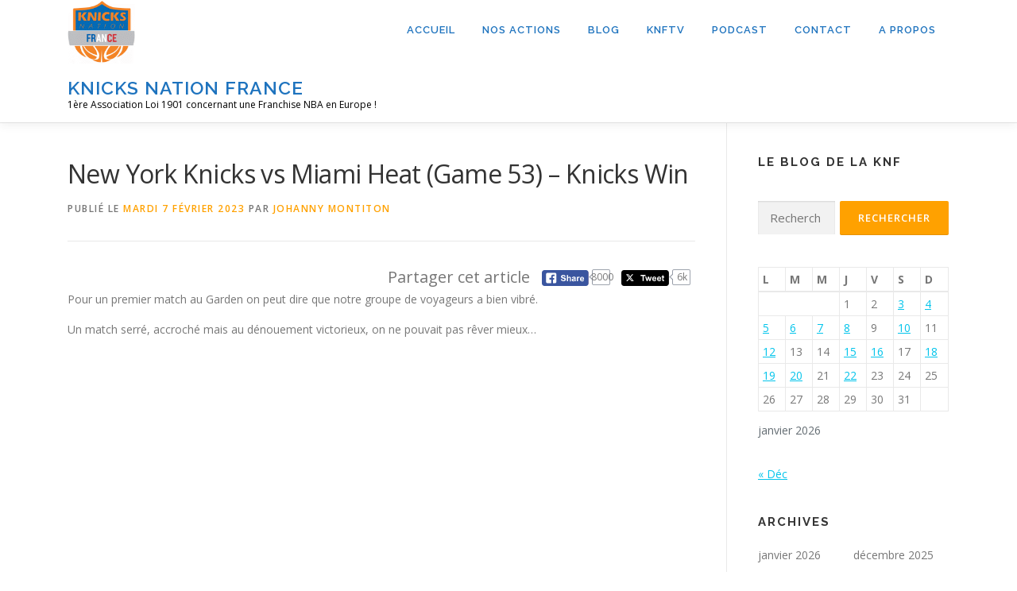

--- FILE ---
content_type: text/html; charset=UTF-8
request_url: https://knicksnationfrance.com/new-york-knicks-vs-miami-heat-game-53-knicks-win/
body_size: 17064
content:
<!DOCTYPE html>
<html lang="fr-FR">
<head>
<meta charset="UTF-8">
<meta name="viewport" content="width=device-width, initial-scale=1">
<link rel="profile" href="http://gmpg.org/xfn/11">
<title>New York Knicks vs Miami Heat (Game 53) &#8211; Knicks Win &#8211; KNICKS NATION FRANCE</title>
<meta name='robots' content='max-image-preview:large' />
	<style>img:is([sizes="auto" i], [sizes^="auto," i]) { contain-intrinsic-size: 3000px 1500px }</style>
	<link rel='dns-prefetch' href='//cdn.jsdelivr.net' />
<link rel='dns-prefetch' href='//maxcdn.bootstrapcdn.com' />
<link rel='dns-prefetch' href='//fonts.googleapis.com' />
<script type="text/javascript">
/* <![CDATA[ */
window._wpemojiSettings = {"baseUrl":"https:\/\/s.w.org\/images\/core\/emoji\/16.0.1\/72x72\/","ext":".png","svgUrl":"https:\/\/s.w.org\/images\/core\/emoji\/16.0.1\/svg\/","svgExt":".svg","source":{"concatemoji":"https:\/\/knicksnationfrance.com\/wp-includes\/js\/wp-emoji-release.min.js?ver=6.8.3"}};
/*! This file is auto-generated */
!function(s,n){var o,i,e;function c(e){try{var t={supportTests:e,timestamp:(new Date).valueOf()};sessionStorage.setItem(o,JSON.stringify(t))}catch(e){}}function p(e,t,n){e.clearRect(0,0,e.canvas.width,e.canvas.height),e.fillText(t,0,0);var t=new Uint32Array(e.getImageData(0,0,e.canvas.width,e.canvas.height).data),a=(e.clearRect(0,0,e.canvas.width,e.canvas.height),e.fillText(n,0,0),new Uint32Array(e.getImageData(0,0,e.canvas.width,e.canvas.height).data));return t.every(function(e,t){return e===a[t]})}function u(e,t){e.clearRect(0,0,e.canvas.width,e.canvas.height),e.fillText(t,0,0);for(var n=e.getImageData(16,16,1,1),a=0;a<n.data.length;a++)if(0!==n.data[a])return!1;return!0}function f(e,t,n,a){switch(t){case"flag":return n(e,"\ud83c\udff3\ufe0f\u200d\u26a7\ufe0f","\ud83c\udff3\ufe0f\u200b\u26a7\ufe0f")?!1:!n(e,"\ud83c\udde8\ud83c\uddf6","\ud83c\udde8\u200b\ud83c\uddf6")&&!n(e,"\ud83c\udff4\udb40\udc67\udb40\udc62\udb40\udc65\udb40\udc6e\udb40\udc67\udb40\udc7f","\ud83c\udff4\u200b\udb40\udc67\u200b\udb40\udc62\u200b\udb40\udc65\u200b\udb40\udc6e\u200b\udb40\udc67\u200b\udb40\udc7f");case"emoji":return!a(e,"\ud83e\udedf")}return!1}function g(e,t,n,a){var r="undefined"!=typeof WorkerGlobalScope&&self instanceof WorkerGlobalScope?new OffscreenCanvas(300,150):s.createElement("canvas"),o=r.getContext("2d",{willReadFrequently:!0}),i=(o.textBaseline="top",o.font="600 32px Arial",{});return e.forEach(function(e){i[e]=t(o,e,n,a)}),i}function t(e){var t=s.createElement("script");t.src=e,t.defer=!0,s.head.appendChild(t)}"undefined"!=typeof Promise&&(o="wpEmojiSettingsSupports",i=["flag","emoji"],n.supports={everything:!0,everythingExceptFlag:!0},e=new Promise(function(e){s.addEventListener("DOMContentLoaded",e,{once:!0})}),new Promise(function(t){var n=function(){try{var e=JSON.parse(sessionStorage.getItem(o));if("object"==typeof e&&"number"==typeof e.timestamp&&(new Date).valueOf()<e.timestamp+604800&&"object"==typeof e.supportTests)return e.supportTests}catch(e){}return null}();if(!n){if("undefined"!=typeof Worker&&"undefined"!=typeof OffscreenCanvas&&"undefined"!=typeof URL&&URL.createObjectURL&&"undefined"!=typeof Blob)try{var e="postMessage("+g.toString()+"("+[JSON.stringify(i),f.toString(),p.toString(),u.toString()].join(",")+"));",a=new Blob([e],{type:"text/javascript"}),r=new Worker(URL.createObjectURL(a),{name:"wpTestEmojiSupports"});return void(r.onmessage=function(e){c(n=e.data),r.terminate(),t(n)})}catch(e){}c(n=g(i,f,p,u))}t(n)}).then(function(e){for(var t in e)n.supports[t]=e[t],n.supports.everything=n.supports.everything&&n.supports[t],"flag"!==t&&(n.supports.everythingExceptFlag=n.supports.everythingExceptFlag&&n.supports[t]);n.supports.everythingExceptFlag=n.supports.everythingExceptFlag&&!n.supports.flag,n.DOMReady=!1,n.readyCallback=function(){n.DOMReady=!0}}).then(function(){return e}).then(function(){var e;n.supports.everything||(n.readyCallback(),(e=n.source||{}).concatemoji?t(e.concatemoji):e.wpemoji&&e.twemoji&&(t(e.twemoji),t(e.wpemoji)))}))}((window,document),window._wpemojiSettings);
/* ]]> */
</script>
<link rel='stylesheet' id='sby_styles-css' href='https://knicksnationfrance.com/wp-content/plugins/feeds-for-youtube/css/sb-youtube.min.css?ver=1.3' type='text/css' media='all' />
<link rel='stylesheet' id='sb_instagram_styles-css' href='https://knicksnationfrance.com/wp-content/plugins/instagram-feed/css/sbi-styles.min.css?ver=2.7' type='text/css' media='all' />
<style id='wp-emoji-styles-inline-css' type='text/css'>

	img.wp-smiley, img.emoji {
		display: inline !important;
		border: none !important;
		box-shadow: none !important;
		height: 1em !important;
		width: 1em !important;
		margin: 0 0.07em !important;
		vertical-align: -0.1em !important;
		background: none !important;
		padding: 0 !important;
	}
</style>
<link rel='stylesheet' id='wp-block-library-css' href='https://knicksnationfrance.com/wp-includes/css/dist/block-library/style.min.css?ver=6.8.3' type='text/css' media='all' />
<style id='wp-block-library-theme-inline-css' type='text/css'>
.wp-block-audio :where(figcaption){color:#555;font-size:13px;text-align:center}.is-dark-theme .wp-block-audio :where(figcaption){color:#ffffffa6}.wp-block-audio{margin:0 0 1em}.wp-block-code{border:1px solid #ccc;border-radius:4px;font-family:Menlo,Consolas,monaco,monospace;padding:.8em 1em}.wp-block-embed :where(figcaption){color:#555;font-size:13px;text-align:center}.is-dark-theme .wp-block-embed :where(figcaption){color:#ffffffa6}.wp-block-embed{margin:0 0 1em}.blocks-gallery-caption{color:#555;font-size:13px;text-align:center}.is-dark-theme .blocks-gallery-caption{color:#ffffffa6}:root :where(.wp-block-image figcaption){color:#555;font-size:13px;text-align:center}.is-dark-theme :root :where(.wp-block-image figcaption){color:#ffffffa6}.wp-block-image{margin:0 0 1em}.wp-block-pullquote{border-bottom:4px solid;border-top:4px solid;color:currentColor;margin-bottom:1.75em}.wp-block-pullquote cite,.wp-block-pullquote footer,.wp-block-pullquote__citation{color:currentColor;font-size:.8125em;font-style:normal;text-transform:uppercase}.wp-block-quote{border-left:.25em solid;margin:0 0 1.75em;padding-left:1em}.wp-block-quote cite,.wp-block-quote footer{color:currentColor;font-size:.8125em;font-style:normal;position:relative}.wp-block-quote:where(.has-text-align-right){border-left:none;border-right:.25em solid;padding-left:0;padding-right:1em}.wp-block-quote:where(.has-text-align-center){border:none;padding-left:0}.wp-block-quote.is-large,.wp-block-quote.is-style-large,.wp-block-quote:where(.is-style-plain){border:none}.wp-block-search .wp-block-search__label{font-weight:700}.wp-block-search__button{border:1px solid #ccc;padding:.375em .625em}:where(.wp-block-group.has-background){padding:1.25em 2.375em}.wp-block-separator.has-css-opacity{opacity:.4}.wp-block-separator{border:none;border-bottom:2px solid;margin-left:auto;margin-right:auto}.wp-block-separator.has-alpha-channel-opacity{opacity:1}.wp-block-separator:not(.is-style-wide):not(.is-style-dots){width:100px}.wp-block-separator.has-background:not(.is-style-dots){border-bottom:none;height:1px}.wp-block-separator.has-background:not(.is-style-wide):not(.is-style-dots){height:2px}.wp-block-table{margin:0 0 1em}.wp-block-table td,.wp-block-table th{word-break:normal}.wp-block-table :where(figcaption){color:#555;font-size:13px;text-align:center}.is-dark-theme .wp-block-table :where(figcaption){color:#ffffffa6}.wp-block-video :where(figcaption){color:#555;font-size:13px;text-align:center}.is-dark-theme .wp-block-video :where(figcaption){color:#ffffffa6}.wp-block-video{margin:0 0 1em}:root :where(.wp-block-template-part.has-background){margin-bottom:0;margin-top:0;padding:1.25em 2.375em}
</style>
<style id='classic-theme-styles-inline-css' type='text/css'>
/*! This file is auto-generated */
.wp-block-button__link{color:#fff;background-color:#32373c;border-radius:9999px;box-shadow:none;text-decoration:none;padding:calc(.667em + 2px) calc(1.333em + 2px);font-size:1.125em}.wp-block-file__button{background:#32373c;color:#fff;text-decoration:none}
</style>
<style id='powerpress-player-block-style-inline-css' type='text/css'>


</style>
<style id='global-styles-inline-css' type='text/css'>
:root{--wp--preset--aspect-ratio--square: 1;--wp--preset--aspect-ratio--4-3: 4/3;--wp--preset--aspect-ratio--3-4: 3/4;--wp--preset--aspect-ratio--3-2: 3/2;--wp--preset--aspect-ratio--2-3: 2/3;--wp--preset--aspect-ratio--16-9: 16/9;--wp--preset--aspect-ratio--9-16: 9/16;--wp--preset--color--black: #000000;--wp--preset--color--cyan-bluish-gray: #abb8c3;--wp--preset--color--white: #ffffff;--wp--preset--color--pale-pink: #f78da7;--wp--preset--color--vivid-red: #cf2e2e;--wp--preset--color--luminous-vivid-orange: #ff6900;--wp--preset--color--luminous-vivid-amber: #fcb900;--wp--preset--color--light-green-cyan: #7bdcb5;--wp--preset--color--vivid-green-cyan: #00d084;--wp--preset--color--pale-cyan-blue: #8ed1fc;--wp--preset--color--vivid-cyan-blue: #0693e3;--wp--preset--color--vivid-purple: #9b51e0;--wp--preset--gradient--vivid-cyan-blue-to-vivid-purple: linear-gradient(135deg,rgba(6,147,227,1) 0%,rgb(155,81,224) 100%);--wp--preset--gradient--light-green-cyan-to-vivid-green-cyan: linear-gradient(135deg,rgb(122,220,180) 0%,rgb(0,208,130) 100%);--wp--preset--gradient--luminous-vivid-amber-to-luminous-vivid-orange: linear-gradient(135deg,rgba(252,185,0,1) 0%,rgba(255,105,0,1) 100%);--wp--preset--gradient--luminous-vivid-orange-to-vivid-red: linear-gradient(135deg,rgba(255,105,0,1) 0%,rgb(207,46,46) 100%);--wp--preset--gradient--very-light-gray-to-cyan-bluish-gray: linear-gradient(135deg,rgb(238,238,238) 0%,rgb(169,184,195) 100%);--wp--preset--gradient--cool-to-warm-spectrum: linear-gradient(135deg,rgb(74,234,220) 0%,rgb(151,120,209) 20%,rgb(207,42,186) 40%,rgb(238,44,130) 60%,rgb(251,105,98) 80%,rgb(254,248,76) 100%);--wp--preset--gradient--blush-light-purple: linear-gradient(135deg,rgb(255,206,236) 0%,rgb(152,150,240) 100%);--wp--preset--gradient--blush-bordeaux: linear-gradient(135deg,rgb(254,205,165) 0%,rgb(254,45,45) 50%,rgb(107,0,62) 100%);--wp--preset--gradient--luminous-dusk: linear-gradient(135deg,rgb(255,203,112) 0%,rgb(199,81,192) 50%,rgb(65,88,208) 100%);--wp--preset--gradient--pale-ocean: linear-gradient(135deg,rgb(255,245,203) 0%,rgb(182,227,212) 50%,rgb(51,167,181) 100%);--wp--preset--gradient--electric-grass: linear-gradient(135deg,rgb(202,248,128) 0%,rgb(113,206,126) 100%);--wp--preset--gradient--midnight: linear-gradient(135deg,rgb(2,3,129) 0%,rgb(40,116,252) 100%);--wp--preset--font-size--small: 13px;--wp--preset--font-size--medium: 20px;--wp--preset--font-size--large: 36px;--wp--preset--font-size--x-large: 42px;--wp--preset--spacing--20: 0.44rem;--wp--preset--spacing--30: 0.67rem;--wp--preset--spacing--40: 1rem;--wp--preset--spacing--50: 1.5rem;--wp--preset--spacing--60: 2.25rem;--wp--preset--spacing--70: 3.38rem;--wp--preset--spacing--80: 5.06rem;--wp--preset--shadow--natural: 6px 6px 9px rgba(0, 0, 0, 0.2);--wp--preset--shadow--deep: 12px 12px 50px rgba(0, 0, 0, 0.4);--wp--preset--shadow--sharp: 6px 6px 0px rgba(0, 0, 0, 0.2);--wp--preset--shadow--outlined: 6px 6px 0px -3px rgba(255, 255, 255, 1), 6px 6px rgba(0, 0, 0, 1);--wp--preset--shadow--crisp: 6px 6px 0px rgba(0, 0, 0, 1);}:where(.is-layout-flex){gap: 0.5em;}:where(.is-layout-grid){gap: 0.5em;}body .is-layout-flex{display: flex;}.is-layout-flex{flex-wrap: wrap;align-items: center;}.is-layout-flex > :is(*, div){margin: 0;}body .is-layout-grid{display: grid;}.is-layout-grid > :is(*, div){margin: 0;}:where(.wp-block-columns.is-layout-flex){gap: 2em;}:where(.wp-block-columns.is-layout-grid){gap: 2em;}:where(.wp-block-post-template.is-layout-flex){gap: 1.25em;}:where(.wp-block-post-template.is-layout-grid){gap: 1.25em;}.has-black-color{color: var(--wp--preset--color--black) !important;}.has-cyan-bluish-gray-color{color: var(--wp--preset--color--cyan-bluish-gray) !important;}.has-white-color{color: var(--wp--preset--color--white) !important;}.has-pale-pink-color{color: var(--wp--preset--color--pale-pink) !important;}.has-vivid-red-color{color: var(--wp--preset--color--vivid-red) !important;}.has-luminous-vivid-orange-color{color: var(--wp--preset--color--luminous-vivid-orange) !important;}.has-luminous-vivid-amber-color{color: var(--wp--preset--color--luminous-vivid-amber) !important;}.has-light-green-cyan-color{color: var(--wp--preset--color--light-green-cyan) !important;}.has-vivid-green-cyan-color{color: var(--wp--preset--color--vivid-green-cyan) !important;}.has-pale-cyan-blue-color{color: var(--wp--preset--color--pale-cyan-blue) !important;}.has-vivid-cyan-blue-color{color: var(--wp--preset--color--vivid-cyan-blue) !important;}.has-vivid-purple-color{color: var(--wp--preset--color--vivid-purple) !important;}.has-black-background-color{background-color: var(--wp--preset--color--black) !important;}.has-cyan-bluish-gray-background-color{background-color: var(--wp--preset--color--cyan-bluish-gray) !important;}.has-white-background-color{background-color: var(--wp--preset--color--white) !important;}.has-pale-pink-background-color{background-color: var(--wp--preset--color--pale-pink) !important;}.has-vivid-red-background-color{background-color: var(--wp--preset--color--vivid-red) !important;}.has-luminous-vivid-orange-background-color{background-color: var(--wp--preset--color--luminous-vivid-orange) !important;}.has-luminous-vivid-amber-background-color{background-color: var(--wp--preset--color--luminous-vivid-amber) !important;}.has-light-green-cyan-background-color{background-color: var(--wp--preset--color--light-green-cyan) !important;}.has-vivid-green-cyan-background-color{background-color: var(--wp--preset--color--vivid-green-cyan) !important;}.has-pale-cyan-blue-background-color{background-color: var(--wp--preset--color--pale-cyan-blue) !important;}.has-vivid-cyan-blue-background-color{background-color: var(--wp--preset--color--vivid-cyan-blue) !important;}.has-vivid-purple-background-color{background-color: var(--wp--preset--color--vivid-purple) !important;}.has-black-border-color{border-color: var(--wp--preset--color--black) !important;}.has-cyan-bluish-gray-border-color{border-color: var(--wp--preset--color--cyan-bluish-gray) !important;}.has-white-border-color{border-color: var(--wp--preset--color--white) !important;}.has-pale-pink-border-color{border-color: var(--wp--preset--color--pale-pink) !important;}.has-vivid-red-border-color{border-color: var(--wp--preset--color--vivid-red) !important;}.has-luminous-vivid-orange-border-color{border-color: var(--wp--preset--color--luminous-vivid-orange) !important;}.has-luminous-vivid-amber-border-color{border-color: var(--wp--preset--color--luminous-vivid-amber) !important;}.has-light-green-cyan-border-color{border-color: var(--wp--preset--color--light-green-cyan) !important;}.has-vivid-green-cyan-border-color{border-color: var(--wp--preset--color--vivid-green-cyan) !important;}.has-pale-cyan-blue-border-color{border-color: var(--wp--preset--color--pale-cyan-blue) !important;}.has-vivid-cyan-blue-border-color{border-color: var(--wp--preset--color--vivid-cyan-blue) !important;}.has-vivid-purple-border-color{border-color: var(--wp--preset--color--vivid-purple) !important;}.has-vivid-cyan-blue-to-vivid-purple-gradient-background{background: var(--wp--preset--gradient--vivid-cyan-blue-to-vivid-purple) !important;}.has-light-green-cyan-to-vivid-green-cyan-gradient-background{background: var(--wp--preset--gradient--light-green-cyan-to-vivid-green-cyan) !important;}.has-luminous-vivid-amber-to-luminous-vivid-orange-gradient-background{background: var(--wp--preset--gradient--luminous-vivid-amber-to-luminous-vivid-orange) !important;}.has-luminous-vivid-orange-to-vivid-red-gradient-background{background: var(--wp--preset--gradient--luminous-vivid-orange-to-vivid-red) !important;}.has-very-light-gray-to-cyan-bluish-gray-gradient-background{background: var(--wp--preset--gradient--very-light-gray-to-cyan-bluish-gray) !important;}.has-cool-to-warm-spectrum-gradient-background{background: var(--wp--preset--gradient--cool-to-warm-spectrum) !important;}.has-blush-light-purple-gradient-background{background: var(--wp--preset--gradient--blush-light-purple) !important;}.has-blush-bordeaux-gradient-background{background: var(--wp--preset--gradient--blush-bordeaux) !important;}.has-luminous-dusk-gradient-background{background: var(--wp--preset--gradient--luminous-dusk) !important;}.has-pale-ocean-gradient-background{background: var(--wp--preset--gradient--pale-ocean) !important;}.has-electric-grass-gradient-background{background: var(--wp--preset--gradient--electric-grass) !important;}.has-midnight-gradient-background{background: var(--wp--preset--gradient--midnight) !important;}.has-small-font-size{font-size: var(--wp--preset--font-size--small) !important;}.has-medium-font-size{font-size: var(--wp--preset--font-size--medium) !important;}.has-large-font-size{font-size: var(--wp--preset--font-size--large) !important;}.has-x-large-font-size{font-size: var(--wp--preset--font-size--x-large) !important;}
:where(.wp-block-post-template.is-layout-flex){gap: 1.25em;}:where(.wp-block-post-template.is-layout-grid){gap: 1.25em;}
:where(.wp-block-columns.is-layout-flex){gap: 2em;}:where(.wp-block-columns.is-layout-grid){gap: 2em;}
:root :where(.wp-block-pullquote){font-size: 1.5em;line-height: 1.6;}
</style>
<link rel='stylesheet' id='contact-form-7-css' href='https://knicksnationfrance.com/wp-content/plugins/contact-form-7/includes/css/styles.css?ver=5.3.2' type='text/css' media='all' />
<link rel='stylesheet' id='SFSIPLUSmainCss-css' href='https://knicksnationfrance.com/wp-content/plugins/ultimate-social-media-plus/css/sfsi-style.css?ver=3.7.1' type='text/css' media='all' />
<link rel='stylesheet' id='wp-polls-css' href='https://knicksnationfrance.com/wp-content/plugins/wp-polls/polls-css.css?ver=2.77.3' type='text/css' media='all' />
<style id='wp-polls-inline-css' type='text/css'>
.wp-polls .pollbar {
	margin: 1px;
	font-size: 6px;
	line-height: 8px;
	height: 8px;
	background-image: url('https://knicksnationfrance.com/wp-content/plugins/wp-polls/images/default/pollbg.gif');
	border: 1px solid #c8c8c8;
}

</style>
<link rel='stylesheet' id='cff-css' href='https://knicksnationfrance.com/wp-content/plugins/custom-facebook-feed/assets/css/cff-style.min.css?ver=4.3.2' type='text/css' media='all' />
<link rel='stylesheet' id='sb-font-awesome-css' href='https://maxcdn.bootstrapcdn.com/font-awesome/4.7.0/css/font-awesome.min.css?ver=6.8.3' type='text/css' media='all' />
<link rel='stylesheet' id='onepress-fonts-css' href='https://fonts.googleapis.com/css?family=Raleway%3A400%2C500%2C600%2C700%2C300%2C100%2C800%2C900%7COpen+Sans%3A400%2C300%2C300italic%2C400italic%2C600%2C600italic%2C700%2C700italic&#038;subset=latin%2Clatin-ext&#038;display=swap&#038;ver=2.3.15' type='text/css' media='all' />
<link rel='stylesheet' id='onepress-animate-css' href='https://knicksnationfrance.com/wp-content/themes/onepress/assets/css/animate.min.css?ver=2.3.15' type='text/css' media='all' />
<link rel='stylesheet' id='onepress-fa-css' href='https://knicksnationfrance.com/wp-content/themes/onepress/assets/fontawesome-v6/css/all.min.css?ver=6.5.1' type='text/css' media='all' />
<link rel='stylesheet' id='onepress-fa-shims-css' href='https://knicksnationfrance.com/wp-content/themes/onepress/assets/fontawesome-v6/css/v4-shims.min.css?ver=6.5.1' type='text/css' media='all' />
<link rel='stylesheet' id='onepress-bootstrap-css' href='https://knicksnationfrance.com/wp-content/themes/onepress/assets/css/bootstrap.min.css?ver=2.3.15' type='text/css' media='all' />
<link rel='stylesheet' id='onepress-style-css' href='https://knicksnationfrance.com/wp-content/themes/onepress/style.css?ver=6.8.3' type='text/css' media='all' />
<style id='onepress-style-inline-css' type='text/css'>
#main .video-section section.hero-slideshow-wrapper{background:transparent}.hero-slideshow-wrapper:after{position:absolute;top:0px;left:0px;width:100%;height:100%;background-color:rgba(0,0,0,0.3);display:block;content:""}#parallax-hero .jarallax-container .parallax-bg:before{background-color:rgba(0,0,0,0.3)}.body-desktop .parallax-hero .hero-slideshow-wrapper:after{display:none!important}#parallax-hero>.parallax-bg::before{background-color:rgba(0,0,0,0.3);opacity:1}.body-desktop .parallax-hero .hero-slideshow-wrapper:after{display:none!important}a,.screen-reader-text:hover,.screen-reader-text:active,.screen-reader-text:focus,.header-social a,.onepress-menu a:hover,.onepress-menu ul li a:hover,.onepress-menu li.onepress-current-item>a,.onepress-menu ul li.current-menu-item>a,.onepress-menu>li a.menu-actived,.onepress-menu.onepress-menu-mobile li.onepress-current-item>a,.site-footer a,.site-footer .footer-social a:hover,.site-footer .btt a:hover,.highlight,#comments .comment .comment-wrapper .comment-meta .comment-time:hover,#comments .comment .comment-wrapper .comment-meta .comment-reply-link:hover,#comments .comment .comment-wrapper .comment-meta .comment-edit-link:hover,.btn-theme-primary-outline,.sidebar .widget a:hover,.section-services .service-item .service-image i,.counter_item .counter__number,.team-member .member-thumb .member-profile a:hover,.icon-background-default{color:#ffa100}input[type="reset"],input[type="submit"],input[type="submit"],input[type="reset"]:hover,input[type="submit"]:hover,input[type="submit"]:hover .nav-links a:hover,.btn-theme-primary,.btn-theme-primary-outline:hover,.section-testimonials .card-theme-primary,.woocommerce #respond input#submit,.woocommerce a.button,.woocommerce button.button,.woocommerce input.button,.woocommerce button.button.alt,.pirate-forms-submit-button,.pirate-forms-submit-button:hover,input[type="reset"],input[type="submit"],input[type="submit"],.pirate-forms-submit-button,.contact-form div.wpforms-container-full .wpforms-form .wpforms-submit,.contact-form div.wpforms-container-full .wpforms-form .wpforms-submit:hover,.nav-links a:hover,.nav-links a.current,.nav-links .page-numbers:hover,.nav-links .page-numbers.current{background:#ffa100}.btn-theme-primary-outline,.btn-theme-primary-outline:hover,.pricing__item:hover,.section-testimonials .card-theme-primary,.entry-content blockquote{border-color:#ffa100}.site-header,.is-transparent .site-header.header-fixed{background:#ffffff;border-bottom:0px none}.onepress-menu>li>a{color:#1e73be}.onepress-menu>li>a:hover,.onepress-menu>li.onepress-current-item>a{color:#ffffff;-webkit-transition:all 0.5s ease-in-out;-moz-transition:all 0.5s ease-in-out;-o-transition:all 0.5s ease-in-out;transition:all 0.5s ease-in-out}@media screen and (min-width:1140px){.onepress-menu>li:last-child>a{padding-right:17px}.onepress-menu>li>a:hover,.onepress-menu>li.onepress-current-item>a{background:#ffa100;-webkit-transition:all 0.5s ease-in-out;-moz-transition:all 0.5s ease-in-out;-o-transition:all 0.5s ease-in-out;transition:all 0.5s ease-in-out}}#page .site-branding .site-title,#page .site-branding .site-text-logo{color:#1e73be}.site-footer{background-color:#1e73be}.site-footer .footer-connect .follow-heading,.site-footer .footer-social a{color:rgba(255,255,255,0.9)}.site-footer .site-info,.site-footer .btt a{background-color:#aaaaaa}.site-footer .site-info{color:rgba(255,255,255,0.7)}.site-footer .btt a,.site-footer .site-info a{color:rgba(255,255,255,0.9)}#footer-widgets{}.gallery-carousel .g-item{padding:0px 10px}.gallery-carousel-wrap{margin-left:-10px;margin-right:-10px}.gallery-grid .g-item,.gallery-masonry .g-item .inner{padding:10px}.gallery-grid-wrap,.gallery-masonry-wrap{margin-left:-10px;margin-right:-10px}.gallery-justified-wrap{margin-left:-20px;margin-right:-20px}
</style>
<link rel='stylesheet' id='onepress-gallery-lightgallery-css' href='https://knicksnationfrance.com/wp-content/themes/onepress/assets/css/lightgallery.css?ver=6.8.3' type='text/css' media='all' />
<link rel='stylesheet' id='recent-posts-widget-with-thumbnails-public-style-css' href='https://knicksnationfrance.com/wp-content/plugins/recent-posts-widget-with-thumbnails/public.css?ver=7.1.1' type='text/css' media='all' />
<link rel='stylesheet' id='simple-social-icons-font-css' href='https://knicksnationfrance.com/wp-content/plugins/simple-social-icons/css/style.css?ver=3.0.2' type='text/css' media='all' />
<link rel='stylesheet' id='wp-pagenavi-css' href='https://knicksnationfrance.com/wp-content/plugins/wp-pagenavi/pagenavi-css.css?ver=2.70' type='text/css' media='all' />
<!--n2css--><!--n2js--><script type="text/javascript" src="https://knicksnationfrance.com/wp-includes/js/jquery/jquery.min.js?ver=3.7.1" id="jquery-core-js"></script>
<script type="text/javascript" src="https://knicksnationfrance.com/wp-includes/js/jquery/jquery-migrate.min.js?ver=3.4.1" id="jquery-migrate-js"></script>
<link rel="https://api.w.org/" href="https://knicksnationfrance.com/wp-json/" /><link rel="alternate" title="JSON" type="application/json" href="https://knicksnationfrance.com/wp-json/wp/v2/posts/10668" /><link rel="EditURI" type="application/rsd+xml" title="RSD" href="https://knicksnationfrance.com/xmlrpc.php?rsd" />
<meta name="generator" content="WordPress 6.8.3" />
<link rel="canonical" href="https://knicksnationfrance.com/new-york-knicks-vs-miami-heat-game-53-knicks-win/" />
<link rel='shortlink' href='https://knicksnationfrance.com/?p=10668' />
<link rel="alternate" title="oEmbed (JSON)" type="application/json+oembed" href="https://knicksnationfrance.com/wp-json/oembed/1.0/embed?url=https%3A%2F%2Fknicksnationfrance.com%2Fnew-york-knicks-vs-miami-heat-game-53-knicks-win%2F" />
<link rel="alternate" title="oEmbed (XML)" type="text/xml+oembed" href="https://knicksnationfrance.com/wp-json/oembed/1.0/embed?url=https%3A%2F%2Fknicksnationfrance.com%2Fnew-york-knicks-vs-miami-heat-game-53-knicks-win%2F&#038;format=xml" />
            <script type="text/javascript"><!--
                                function powerpress_pinw(pinw_url){window.open(pinw_url, 'PowerPressPlayer','toolbar=0,status=0,resizable=1,width=460,height=320');	return false;}
                //-->

                // tabnab protection
                window.addEventListener('load', function () {
                    // make all links have rel="noopener noreferrer"
                    document.querySelectorAll('a[target="_blank"]').forEach(link => {
                        link.setAttribute('rel', 'noopener noreferrer');
                    });
                });
            </script>
            	<script>
		window.addEventListener("sfsi_plus_functions_loaded", function() {
			var body = document.getElementsByTagName('body')[0];
			// console.log(body);
			body.classList.add("sfsi_plus_3.53");
		})
		// window.addEventListener('sfsi_plus_functions_loaded',function(e) {
		// 	jQuery("body").addClass("sfsi_plus_3.53")
		// });
		jQuery(document).ready(function(e) {
			jQuery("body").addClass("sfsi_plus_3.53")
		});

		function sfsi_plus_processfurther(ref) {
			var feed_id = '[base64]';
			var feedtype = 8;
			var email = jQuery(ref).find('input[name="email"]').val();
			var filter = /^(([^<>()[\]\\.,;:\s@\"]+(\.[^<>()[\]\\.,;:\s@\"]+)*)|(\".+\"))@((\[[0-9]{1,3}\.[0-9]{1,3}\.[0-9]{1,3}\.[0-9]{1,3}\])|(([a-zA-Z\-0-9]+\.)+[a-zA-Z]{2,}))$/;
			if ((email != "Enter your email") && (filter.test(email))) {
				if (feedtype == "8") {
					var url = "https://api.follow.it/subscription-form/" + feed_id + "/" + feedtype;
					window.open(url, "popupwindow", "scrollbars=yes,width=1080,height=760");
					return true;
				}
			} else {
				alert("Please enter email address");
				jQuery(ref).find('input[name="email"]').focus();
				return false;
			}
		}
	</script>
	<style>
		.sfsi_plus_subscribe_Popinner {
			width: 100% !important;
			height: auto !important;
			border: 1px solid #b5b5b5 !important;
			padding: 18px 0px !important;
			background-color: #ffffff !important;
		}

		.sfsi_plus_subscribe_Popinner form {
			margin: 0 20px !important;
		}

		.sfsi_plus_subscribe_Popinner h5 {
			font-family: Helvetica,Arial,sans-serif !important;

			font-weight: bold !important;
			color: #000000 !important;
			font-size: 16px !important;
			text-align: center !important;
			margin: 0 0 10px !important;
			padding: 0 !important;
		}

		.sfsi_plus_subscription_form_field {
			margin: 5px 0 !important;
			width: 100% !important;
			display: inline-flex;
			display: -webkit-inline-flex;
		}

		.sfsi_plus_subscription_form_field input {
			width: 100% !important;
			padding: 10px 0px !important;
		}

		.sfsi_plus_subscribe_Popinner input[type=email] {
			font-family: Helvetica,Arial,sans-serif !important;

			font-style: normal !important;
			color:  !important;
			font-size: 14px !important;
			text-align: center !important;
		}

		.sfsi_plus_subscribe_Popinner input[type=email]::-webkit-input-placeholder {
			font-family: Helvetica,Arial,sans-serif !important;

			font-style: normal !important;
			color:  !important;
			font-size: 14px !important;
			text-align: center !important;
		}

		.sfsi_plus_subscribe_Popinner input[type=email]:-moz-placeholder {
			/* Firefox 18- */
			font-family: Helvetica,Arial,sans-serif !important;

			font-style: normal !important;
			color:  !important;
			font-size: 14px !important;
			text-align: center !important;
		}

		.sfsi_plus_subscribe_Popinner input[type=email]::-moz-placeholder {
			/* Firefox 19+ */
			font-family: Helvetica,Arial,sans-serif !important;

			font-style: normal !important;
			color:  !important;
			font-size: 14px !important;
			text-align: center !important;
		}

		.sfsi_plus_subscribe_Popinner input[type=email]:-ms-input-placeholder {
			font-family: Helvetica,Arial,sans-serif !important;

			font-style: normal !important;
			color:  !important;
			font-size: 14px !important;
			text-align: center !important;
		}

		.sfsi_plus_subscribe_Popinner input[type=submit] {
			font-family: Helvetica,Arial,sans-serif !important;

			font-weight: bold !important;
			color: #000000 !important;
			font-size: 16px !important;
			text-align: center !important;
			background-color: #dedede !important;
		}
	</style>
	<meta name="follow.[base64]" content="1taM5D9lvB5hySB9MGYy"/><link rel="pingback" href="https://knicksnationfrance.com/xmlrpc.php"><link rel="icon" href="https://knicksnationfrance.com/wp-content/uploads/2017/03/cropped-14237480_1137762152976633_277088110627939348_n-32x32.jpg" sizes="32x32" />
<link rel="icon" href="https://knicksnationfrance.com/wp-content/uploads/2017/03/cropped-14237480_1137762152976633_277088110627939348_n-192x192.jpg" sizes="192x192" />
<link rel="apple-touch-icon" href="https://knicksnationfrance.com/wp-content/uploads/2017/03/cropped-14237480_1137762152976633_277088110627939348_n-180x180.jpg" />
<meta name="msapplication-TileImage" content="https://knicksnationfrance.com/wp-content/uploads/2017/03/cropped-14237480_1137762152976633_277088110627939348_n-270x270.jpg" />
</head>

<body class="wp-singular post-template-default single single-post postid-10668 single-format-standard wp-custom-logo wp-theme-onepress sfsi_plus_actvite_theme_flat group-blog">
<div id="page" class="hfeed site">
	<a class="skip-link screen-reader-text" href="#content">Aller au contenu</a>
	<div id="header-section" class="h-on-top no-transparent">		<header id="masthead" class="site-header header-contained is-sticky no-scroll no-t h-on-top" role="banner">
			<div class="container">
				<div class="site-branding">
					<div class="site-brand-inner has-logo-img has-title has-desc"><div class="site-logo-div"><a href="https://knicksnationfrance.com/" class="custom-logo-link  no-t-logo" rel="home" itemprop="url"><img width="85" height="80" src="https://knicksnationfrance.com/wp-content/uploads/2017/03/Logo_Knicks_nation_7.gif" class="custom-logo" alt="KNICKS NATION FRANCE" itemprop="logo" decoding="async" /></a></div><p class="site-title"><a class="site-text-logo" href="https://knicksnationfrance.com/" rel="home">KNICKS NATION FRANCE</a></p><p class="site-description">1ère Association Loi 1901 concernant une Franchise NBA en Europe !</p></div>				</div>
				<div class="header-right-wrapper">
					<a href="#0" id="nav-toggle">Menu<span></span></a>
					<nav id="site-navigation" class="main-navigation" role="navigation">
						<ul class="onepress-menu">
							<li id="menu-item-161" class="menu-item menu-item-type-custom menu-item-object-custom menu-item-home menu-item-161"><a href="https://knicksnationfrance.com/#hero">Accueil</a></li>
<li id="menu-item-136" class="menu-item menu-item-type-custom menu-item-object-custom menu-item-home menu-item-has-children menu-item-136"><a href="https://knicksnationfrance.com/#services">Nos actions</a>
<ul class="sub-menu">
	<li id="menu-item-5803" class="menu-item menu-item-type-taxonomy menu-item-object-category current-post-ancestor current-menu-parent current-post-parent menu-item-5803"><a href="https://knicksnationfrance.com/category/voyages/">Voyages associatif</a></li>
	<li id="menu-item-5805" class="menu-item menu-item-type-taxonomy menu-item-object-category menu-item-5805"><a href="https://knicksnationfrance.com/category/viewing-party/">Viewing Parties</a></li>
	<li id="menu-item-9576" class="menu-item menu-item-type-taxonomy menu-item-object-category menu-item-9576"><a href="https://knicksnationfrance.com/category/pick-up-games/">Pick-up games</a></li>
</ul>
</li>
<li id="menu-item-132" class="menu-item menu-item-type-custom menu-item-object-custom menu-item-home menu-item-has-children menu-item-132"><a href="https://knicksnationfrance.com/#blog">Blog</a>
<ul class="sub-menu">
	<li id="menu-item-6635" class="menu-item menu-item-type-taxonomy menu-item-object-category current-post-ancestor current-menu-parent current-post-parent menu-item-6635"><a href="https://knicksnationfrance.com/category/actualites/">Actu by KNF</a></li>
	<li id="menu-item-6634" class="menu-item menu-item-type-taxonomy menu-item-object-category current-post-ancestor current-menu-parent current-post-parent menu-item-6634"><a href="https://knicksnationfrance.com/category/analyses/">Analyses by KNF</a></li>
	<li id="menu-item-5802" class="menu-item menu-item-type-taxonomy menu-item-object-category menu-item-5802"><a href="https://knicksnationfrance.com/category/history/">Knicks History by KNF</a></li>
	<li id="menu-item-5801" class="menu-item menu-item-type-taxonomy menu-item-object-category menu-item-5801"><a href="https://knicksnationfrance.com/category/prono/">Prono KNF FB game</a></li>
	<li id="menu-item-1031" class="menu-item menu-item-type-post_type menu-item-object-page menu-item-1031"><a href="https://knicksnationfrance.com/blog/jeux-knf/">Jeux KNF</a></li>
</ul>
</li>
<li id="menu-item-7477" class="menu-item menu-item-type-taxonomy menu-item-object-category menu-item-7477"><a href="https://knicksnationfrance.com/category/knftv/">KNFTV</a></li>
<li id="menu-item-3013" class="menu-item menu-item-type-taxonomy menu-item-object-post_tag menu-item-3013"><a href="https://knicksnationfrance.com/tag/podcast/">Podcast</a></li>
<li id="menu-item-121" class="menu-item menu-item-type-custom menu-item-object-custom menu-item-home menu-item-has-children menu-item-121"><a href="https://knicksnationfrance.com/#contact">Contact</a>
<ul class="sub-menu">
	<li id="menu-item-145" class="menu-item menu-item-type-post_type menu-item-object-page menu-item-145"><a href="https://knicksnationfrance.com/comment-adherer/">Adhérer à la KNF</a></li>
</ul>
</li>
<li id="menu-item-116" class="menu-item menu-item-type-custom menu-item-object-custom menu-item-home menu-item-has-children menu-item-116"><a href="https://knicksnationfrance.com/#profil">A propos</a>
<ul class="sub-menu">
	<li id="menu-item-194" class="menu-item menu-item-type-post_type menu-item-object-page menu-item-194"><a href="https://knicksnationfrance.com/a-propos/">La KNF</a></li>
	<li id="menu-item-1537" class="menu-item menu-item-type-post_type menu-item-object-page menu-item-1537"><a href="https://knicksnationfrance.com/a-propos/portraits-de-membres-knf/">Portraits de membres KNF</a></li>
	<li id="menu-item-144" class="menu-item menu-item-type-post_type menu-item-object-page menu-item-144"><a href="https://knicksnationfrance.com/dans-la-presse/">La Presse en parle</a></li>
</ul>
</li>
						</ul>
					</nav>

				</div>
			</div>
		</header>
		</div>
	<div id="content" class="site-content">

		
		<div id="content-inside" class="container right-sidebar">
			<div id="primary" class="content-area">
				<main id="main" class="site-main" role="main">

				
					<article id="post-10668" class="post-10668 post type-post status-publish format-standard has-post-thumbnail hentry category-actualites category-analyses category-evenements-knf category-voyages tag-association tag-knicks tag-mecca-trip tag-nba tag-new-york tag-new-york-knicks">
	<header class="entry-header">
		<h1 class="entry-title">New York Knicks vs Miami Heat (Game 53) &#8211; Knicks Win</h1>        		<div class="entry-meta">
			<span class="posted-on">Publié le <a href="https://knicksnationfrance.com/new-york-knicks-vs-miami-heat-game-53-knicks-win/" rel="bookmark"><time class="entry-date published" datetime="2023-02-07T14:15:20+01:00">mardi 7 février 2023</time><time class="updated hide" datetime="2023-02-07T14:18:59+01:00">mardi 7 février 2023</time></a></span><span class="byline"> par <span class="author vcard"><a  rel="author" class="url fn n" href="https://knicksnationfrance.com/author/johnny-m/">Johanny Montiton</a></span></span>		</div>
        	</header>

    
	<div class="entry-content">
		<div class="sfsibeforpstwpr" style=""><div class='sfsi_plus_Sicons right' style='float:right'><div class='sfsi_plus_Sicons_text_wrapper' style='display: inline-block;margin-bottom: 0; margin-left: 0; margin-right: 8px; margin-top: 0; vertical-align: middle;width: auto;'><span>Partager cet article</span></div><div class='sf_fb' style='display: inline-block;vertical-align: middle;width: auto;'><a target='_blank' href='https://www.facebook.com/sharer/sharer.php?u=https%3A%2F%2Fknicksnationfrance.com%2Fnew-york-knicks-vs-miami-heat-game-53-knicks-win%2F' style='display:inline-block;'  > <img class='sfsi_wicon'  data-pin-nopin='true' width='auto' height='auto' alt='fb-share-icon' title='Facebook Share' src='https://knicksnationfrance.com/wp-content/plugins/ultimate-social-media-plus/images/share_icons/fb_icons/en_US.svg''  /></a><span class="bot_no">8000</span></div><div class='sf_twiter' style='display: inline-block;vertical-align: middle;width: auto;'><a target='_blank' href='https://x.com/intent/post?text=New+York+Knicks+vs+Miami+Heat+%28Game+53%29+%26%238211%3B+Knicks+Win https://knicksnationfrance.com/new-york-knicks-vs-miami-heat-game-53-knicks-win/'style='display:inline-block' >
			<img nopin=nopin width='auto' class='sfsi_plus_wicon' src='https://knicksnationfrance.com/wp-content/plugins/ultimate-social-media-plus/images/share_icons/Twitter_Tweet/en_US_Tweet.svg' alt='Tweet' title='Tweet' />
		</a><span class="bot_no">6k</span></div></div></div><p>Pour un premier match au Garden on peut dire que notre groupe de voyageurs a bien vibré.</p>
<p>Un match serré, accroché mais au dénouement victorieux, on ne pouvait pas rêver mieux…</p>
<p><iframe title="Miami Heat vs New York Knicks - Full Game Highlights | February 2, 2023 | 2022-23 NBA Season" width="800" height="450" src="https://www.youtube.com/embed/pliCkB7XHyc?feature=oembed" frameborder="0" allow="accelerometer; autoplay; clipboard-write; encrypted-media; gyroscope; picture-in-picture; web-share" allowfullscreen></iframe></p>
<p>Même si tout n’était pas parfait on ne retient que le résultat final.</p>
<p>Et vous comment avez-vous vécu ce match ? Qu’avez retenu ?</p>
<p><img fetchpriority="high" decoding="async" width="713" height="421" class="size-medium wp-image-10670 aligncenter" src="https://knicksnationfrance.com/wp-content/uploads/2023/02/NYK-1.jpg" alt="" srcset="https://knicksnationfrance.com/wp-content/uploads/2023/02/NYK-1.jpg 713w, https://knicksnationfrance.com/wp-content/uploads/2023/02/NYK-1-300x177.jpg 300w" sizes="(max-width: 713px) 100vw, 713px" /></p>
<p>#KNFMeccaTrip2K23</p>
<div class="sfsiaftrpstwpr"  style=""><div class='sfsi_plus_Sicons right' style='float:right'><div class='sfsi_plus_Sicons_text_wrapper' style='display: inline-block;margin-bottom: 0; margin-left: 0; margin-right: 8px; margin-top: 0; vertical-align: middle;width: auto;'><span>Partager cet article</span></div><div class='sf_fb' style='display: inline-block;vertical-align: middle;width: auto;'><a target='_blank' href='https://www.facebook.com/sharer/sharer.php?u=https%3A%2F%2Fknicksnationfrance.com%2Fnew-york-knicks-vs-miami-heat-game-53-knicks-win%2F' style='display:inline-block;'  > <img class='sfsi_wicon'  data-pin-nopin='true' width='auto' height='auto' alt='fb-share-icon' title='Facebook Share' src='https://knicksnationfrance.com/wp-content/plugins/ultimate-social-media-plus/images/share_icons/fb_icons/en_US.svg''  /></a><span class="bot_no">8000</span></div><div class='sf_twiter' style='display: inline-block;vertical-align: middle;width: auto;'><a target='_blank' href='https://x.com/intent/post?text=New+York+Knicks+vs+Miami+Heat+%28Game+53%29+%26%238211%3B+Knicks+Win https://knicksnationfrance.com/new-york-knicks-vs-miami-heat-game-53-knicks-win/'style='display:inline-block' >
			<img nopin=nopin width='auto' class='sfsi_plus_wicon' src='https://knicksnationfrance.com/wp-content/plugins/ultimate-social-media-plus/images/share_icons/Twitter_Tweet/en_US_Tweet.svg' alt='Tweet' title='Tweet' />
		</a><span class="bot_no">6k</span></div></div></div>			</div>
    
    <footer class="entry-footer"><span class="cat-links">Publié dans  <a href="https://knicksnationfrance.com/category/actualites/" rel="category tag">Actualités</a>, <a href="https://knicksnationfrance.com/category/analyses/" rel="category tag">Analyses</a>, <a href="https://knicksnationfrance.com/category/evenements-knf/" rel="category tag">Evénements KNF</a>, <a href="https://knicksnationfrance.com/category/voyages/" rel="category tag">Voyages</a></span><span class="tags-links">Étiqueté <a href="https://knicksnationfrance.com/tag/association/" rel="tag">Association</a>, <a href="https://knicksnationfrance.com/tag/knicks/" rel="tag">Knicks</a>, <a href="https://knicksnationfrance.com/tag/mecca-trip/" rel="tag">Mecca Trip</a>, <a href="https://knicksnationfrance.com/tag/nba/" rel="tag">NBA</a>, <a href="https://knicksnationfrance.com/tag/new-york/" rel="tag">New York</a>, <a href="https://knicksnationfrance.com/tag/new-york-knicks/" rel="tag">New York Knicks</a></span></footer>
    </article>


					
<div id="comments" class="comments-area">

	
	
	
		<div id="respond" class="comment-respond">
		<h3 id="reply-title" class="comment-reply-title">Laisser un commentaire <small><a rel="nofollow" id="cancel-comment-reply-link" href="/new-york-knicks-vs-miami-heat-game-53-knicks-win/#respond" style="display:none;">Annuler la réponse</a></small></h3><form action="https://knicksnationfrance.com/wp-comments-post.php" method="post" id="commentform" class="comment-form"><p class="comment-notes"><span id="email-notes">Votre adresse e-mail ne sera pas publiée.</span> <span class="required-field-message">Les champs obligatoires sont indiqués avec <span class="required">*</span></span></p><p class="comment-form-comment"><label for="comment">Commentaire <span class="required">*</span></label> <textarea id="comment" name="comment" cols="45" rows="8" maxlength="65525" required></textarea></p><p class="comment-form-author"><label for="author">Nom <span class="required">*</span></label> <input id="author" name="author" type="text" value="" size="30" maxlength="245" autocomplete="name" required /></p>
<p class="comment-form-email"><label for="email">E-mail <span class="required">*</span></label> <input id="email" name="email" type="email" value="" size="30" maxlength="100" aria-describedby="email-notes" autocomplete="email" required /></p>
<p class="comment-form-url"><label for="url">Site web</label> <input id="url" name="url" type="url" value="" size="30" maxlength="200" autocomplete="url" /></p>
<p class="form-submit"><input name="submit" type="submit" id="submit" class="submit" value="Laisser un commentaire" /> <input type='hidden' name='comment_post_ID' value='10668' id='comment_post_ID' />
<input type='hidden' name='comment_parent' id='comment_parent' value='0' />
</p><p style="display: none;"><input type="hidden" id="akismet_comment_nonce" name="akismet_comment_nonce" value="b89f1c7ab2" /></p><p style="display: none !important;" class="akismet-fields-container" data-prefix="ak_"><label>&#916;<textarea name="ak_hp_textarea" cols="45" rows="8" maxlength="100"></textarea></label><input type="hidden" id="ak_js_1" name="ak_js" value="137"/><script>document.getElementById( "ak_js_1" ).setAttribute( "value", ( new Date() ).getTime() );</script></p></form>	</div><!-- #respond -->
	
</div>

				
				</main>
			</div>

                            
<div id="secondary" class="widget-area sidebar" role="complementary">
	<aside id="text-2" class="widget widget_text"><h2 class="widget-title">Le blog de la KNF</h2>			<div class="textwidget"></div>
		</aside><aside id="search-2" class="widget widget_search"><form role="search" method="get" class="search-form" action="https://knicksnationfrance.com/">
				<label>
					<span class="screen-reader-text">Rechercher :</span>
					<input type="search" class="search-field" placeholder="Rechercher…" value="" name="s" />
				</label>
				<input type="submit" class="search-submit" value="Rechercher" />
			</form></aside><aside id="calendar-2" class="widget widget_calendar"><div id="calendar_wrap" class="calendar_wrap"><table id="wp-calendar" class="wp-calendar-table">
	<caption>janvier 2026</caption>
	<thead>
	<tr>
		<th scope="col" aria-label="lundi">L</th>
		<th scope="col" aria-label="mardi">M</th>
		<th scope="col" aria-label="mercredi">M</th>
		<th scope="col" aria-label="jeudi">J</th>
		<th scope="col" aria-label="vendredi">V</th>
		<th scope="col" aria-label="samedi">S</th>
		<th scope="col" aria-label="dimanche">D</th>
	</tr>
	</thead>
	<tbody>
	<tr>
		<td colspan="3" class="pad">&nbsp;</td><td>1</td><td>2</td><td><a href="https://knicksnationfrance.com/2026/01/03/" aria-label="Publications publiées sur 3 January 2026">3</a></td><td><a href="https://knicksnationfrance.com/2026/01/04/" aria-label="Publications publiées sur 4 January 2026">4</a></td>
	</tr>
	<tr>
		<td><a href="https://knicksnationfrance.com/2026/01/05/" aria-label="Publications publiées sur 5 January 2026">5</a></td><td><a href="https://knicksnationfrance.com/2026/01/06/" aria-label="Publications publiées sur 6 January 2026">6</a></td><td><a href="https://knicksnationfrance.com/2026/01/07/" aria-label="Publications publiées sur 7 January 2026">7</a></td><td><a href="https://knicksnationfrance.com/2026/01/08/" aria-label="Publications publiées sur 8 January 2026">8</a></td><td>9</td><td><a href="https://knicksnationfrance.com/2026/01/10/" aria-label="Publications publiées sur 10 January 2026">10</a></td><td>11</td>
	</tr>
	<tr>
		<td><a href="https://knicksnationfrance.com/2026/01/12/" aria-label="Publications publiées sur 12 January 2026">12</a></td><td>13</td><td>14</td><td><a href="https://knicksnationfrance.com/2026/01/15/" aria-label="Publications publiées sur 15 January 2026">15</a></td><td><a href="https://knicksnationfrance.com/2026/01/16/" aria-label="Publications publiées sur 16 January 2026">16</a></td><td>17</td><td><a href="https://knicksnationfrance.com/2026/01/18/" aria-label="Publications publiées sur 18 January 2026">18</a></td>
	</tr>
	<tr>
		<td><a href="https://knicksnationfrance.com/2026/01/19/" aria-label="Publications publiées sur 19 January 2026">19</a></td><td><a href="https://knicksnationfrance.com/2026/01/20/" aria-label="Publications publiées sur 20 January 2026">20</a></td><td>21</td><td><a href="https://knicksnationfrance.com/2026/01/22/" aria-label="Publications publiées sur 22 January 2026">22</a></td><td id="today">23</td><td>24</td><td>25</td>
	</tr>
	<tr>
		<td>26</td><td>27</td><td>28</td><td>29</td><td>30</td><td>31</td>
		<td class="pad" colspan="1">&nbsp;</td>
	</tr>
	</tbody>
	</table><nav aria-label="Mois précédents et suivants" class="wp-calendar-nav">
		<span class="wp-calendar-nav-prev"><a href="https://knicksnationfrance.com/2025/12/">&laquo; Déc</a></span>
		<span class="pad">&nbsp;</span>
		<span class="wp-calendar-nav-next">&nbsp;</span>
	</nav></div></aside><aside id="archives-2" class="widget widget_archive"><h2 class="widget-title">Archives</h2>
			<ul>
					<li><a href='https://knicksnationfrance.com/2026/01/'>janvier 2026</a></li>
	<li><a href='https://knicksnationfrance.com/2025/12/'>décembre 2025</a></li>
	<li><a href='https://knicksnationfrance.com/2025/11/'>novembre 2025</a></li>
	<li><a href='https://knicksnationfrance.com/2025/10/'>octobre 2025</a></li>
	<li><a href='https://knicksnationfrance.com/2025/09/'>septembre 2025</a></li>
	<li><a href='https://knicksnationfrance.com/2025/06/'>juin 2025</a></li>
	<li><a href='https://knicksnationfrance.com/2025/05/'>mai 2025</a></li>
	<li><a href='https://knicksnationfrance.com/2025/04/'>avril 2025</a></li>
	<li><a href='https://knicksnationfrance.com/2025/03/'>mars 2025</a></li>
	<li><a href='https://knicksnationfrance.com/2025/02/'>février 2025</a></li>
	<li><a href='https://knicksnationfrance.com/2025/01/'>janvier 2025</a></li>
	<li><a href='https://knicksnationfrance.com/2024/12/'>décembre 2024</a></li>
	<li><a href='https://knicksnationfrance.com/2024/11/'>novembre 2024</a></li>
	<li><a href='https://knicksnationfrance.com/2024/10/'>octobre 2024</a></li>
	<li><a href='https://knicksnationfrance.com/2024/09/'>septembre 2024</a></li>
	<li><a href='https://knicksnationfrance.com/2024/08/'>août 2024</a></li>
	<li><a href='https://knicksnationfrance.com/2024/07/'>juillet 2024</a></li>
	<li><a href='https://knicksnationfrance.com/2024/06/'>juin 2024</a></li>
	<li><a href='https://knicksnationfrance.com/2024/05/'>mai 2024</a></li>
	<li><a href='https://knicksnationfrance.com/2024/04/'>avril 2024</a></li>
	<li><a href='https://knicksnationfrance.com/2024/03/'>mars 2024</a></li>
	<li><a href='https://knicksnationfrance.com/2024/02/'>février 2024</a></li>
	<li><a href='https://knicksnationfrance.com/2024/01/'>janvier 2024</a></li>
	<li><a href='https://knicksnationfrance.com/2023/12/'>décembre 2023</a></li>
	<li><a href='https://knicksnationfrance.com/2023/11/'>novembre 2023</a></li>
	<li><a href='https://knicksnationfrance.com/2023/10/'>octobre 2023</a></li>
	<li><a href='https://knicksnationfrance.com/2023/09/'>septembre 2023</a></li>
	<li><a href='https://knicksnationfrance.com/2023/07/'>juillet 2023</a></li>
	<li><a href='https://knicksnationfrance.com/2023/06/'>juin 2023</a></li>
	<li><a href='https://knicksnationfrance.com/2023/05/'>mai 2023</a></li>
	<li><a href='https://knicksnationfrance.com/2023/04/'>avril 2023</a></li>
	<li><a href='https://knicksnationfrance.com/2023/03/'>mars 2023</a></li>
	<li><a href='https://knicksnationfrance.com/2023/02/'>février 2023</a></li>
	<li><a href='https://knicksnationfrance.com/2023/01/'>janvier 2023</a></li>
	<li><a href='https://knicksnationfrance.com/2022/12/'>décembre 2022</a></li>
	<li><a href='https://knicksnationfrance.com/2022/11/'>novembre 2022</a></li>
	<li><a href='https://knicksnationfrance.com/2022/10/'>octobre 2022</a></li>
	<li><a href='https://knicksnationfrance.com/2022/09/'>septembre 2022</a></li>
	<li><a href='https://knicksnationfrance.com/2022/08/'>août 2022</a></li>
	<li><a href='https://knicksnationfrance.com/2022/07/'>juillet 2022</a></li>
	<li><a href='https://knicksnationfrance.com/2022/06/'>juin 2022</a></li>
	<li><a href='https://knicksnationfrance.com/2022/05/'>mai 2022</a></li>
	<li><a href='https://knicksnationfrance.com/2022/04/'>avril 2022</a></li>
	<li><a href='https://knicksnationfrance.com/2022/03/'>mars 2022</a></li>
	<li><a href='https://knicksnationfrance.com/2022/02/'>février 2022</a></li>
	<li><a href='https://knicksnationfrance.com/2022/01/'>janvier 2022</a></li>
	<li><a href='https://knicksnationfrance.com/2021/12/'>décembre 2021</a></li>
	<li><a href='https://knicksnationfrance.com/2021/11/'>novembre 2021</a></li>
	<li><a href='https://knicksnationfrance.com/2021/10/'>octobre 2021</a></li>
	<li><a href='https://knicksnationfrance.com/2021/09/'>septembre 2021</a></li>
	<li><a href='https://knicksnationfrance.com/2021/08/'>août 2021</a></li>
	<li><a href='https://knicksnationfrance.com/2021/07/'>juillet 2021</a></li>
	<li><a href='https://knicksnationfrance.com/2021/06/'>juin 2021</a></li>
	<li><a href='https://knicksnationfrance.com/2021/05/'>mai 2021</a></li>
	<li><a href='https://knicksnationfrance.com/2021/04/'>avril 2021</a></li>
	<li><a href='https://knicksnationfrance.com/2021/03/'>mars 2021</a></li>
	<li><a href='https://knicksnationfrance.com/2021/02/'>février 2021</a></li>
	<li><a href='https://knicksnationfrance.com/2021/01/'>janvier 2021</a></li>
	<li><a href='https://knicksnationfrance.com/2020/12/'>décembre 2020</a></li>
	<li><a href='https://knicksnationfrance.com/2020/11/'>novembre 2020</a></li>
	<li><a href='https://knicksnationfrance.com/2020/10/'>octobre 2020</a></li>
	<li><a href='https://knicksnationfrance.com/2020/09/'>septembre 2020</a></li>
	<li><a href='https://knicksnationfrance.com/2020/08/'>août 2020</a></li>
	<li><a href='https://knicksnationfrance.com/2020/07/'>juillet 2020</a></li>
	<li><a href='https://knicksnationfrance.com/2020/06/'>juin 2020</a></li>
	<li><a href='https://knicksnationfrance.com/2020/05/'>mai 2020</a></li>
	<li><a href='https://knicksnationfrance.com/2020/03/'>mars 2020</a></li>
	<li><a href='https://knicksnationfrance.com/2020/02/'>février 2020</a></li>
	<li><a href='https://knicksnationfrance.com/2020/01/'>janvier 2020</a></li>
	<li><a href='https://knicksnationfrance.com/2019/12/'>décembre 2019</a></li>
	<li><a href='https://knicksnationfrance.com/2019/11/'>novembre 2019</a></li>
	<li><a href='https://knicksnationfrance.com/2019/10/'>octobre 2019</a></li>
	<li><a href='https://knicksnationfrance.com/2019/09/'>septembre 2019</a></li>
	<li><a href='https://knicksnationfrance.com/2019/08/'>août 2019</a></li>
	<li><a href='https://knicksnationfrance.com/2019/07/'>juillet 2019</a></li>
	<li><a href='https://knicksnationfrance.com/2019/06/'>juin 2019</a></li>
	<li><a href='https://knicksnationfrance.com/2019/04/'>avril 2019</a></li>
	<li><a href='https://knicksnationfrance.com/2019/03/'>mars 2019</a></li>
	<li><a href='https://knicksnationfrance.com/2019/02/'>février 2019</a></li>
	<li><a href='https://knicksnationfrance.com/2019/01/'>janvier 2019</a></li>
	<li><a href='https://knicksnationfrance.com/2018/12/'>décembre 2018</a></li>
	<li><a href='https://knicksnationfrance.com/2018/11/'>novembre 2018</a></li>
	<li><a href='https://knicksnationfrance.com/2018/10/'>octobre 2018</a></li>
	<li><a href='https://knicksnationfrance.com/2018/09/'>septembre 2018</a></li>
	<li><a href='https://knicksnationfrance.com/2018/07/'>juillet 2018</a></li>
	<li><a href='https://knicksnationfrance.com/2018/06/'>juin 2018</a></li>
	<li><a href='https://knicksnationfrance.com/2018/05/'>mai 2018</a></li>
	<li><a href='https://knicksnationfrance.com/2018/04/'>avril 2018</a></li>
	<li><a href='https://knicksnationfrance.com/2018/03/'>mars 2018</a></li>
	<li><a href='https://knicksnationfrance.com/2018/02/'>février 2018</a></li>
	<li><a href='https://knicksnationfrance.com/2018/01/'>janvier 2018</a></li>
	<li><a href='https://knicksnationfrance.com/2017/12/'>décembre 2017</a></li>
	<li><a href='https://knicksnationfrance.com/2017/11/'>novembre 2017</a></li>
	<li><a href='https://knicksnationfrance.com/2017/10/'>octobre 2017</a></li>
	<li><a href='https://knicksnationfrance.com/2017/09/'>septembre 2017</a></li>
	<li><a href='https://knicksnationfrance.com/2017/08/'>août 2017</a></li>
	<li><a href='https://knicksnationfrance.com/2017/07/'>juillet 2017</a></li>
	<li><a href='https://knicksnationfrance.com/2017/06/'>juin 2017</a></li>
	<li><a href='https://knicksnationfrance.com/2017/05/'>mai 2017</a></li>
	<li><a href='https://knicksnationfrance.com/2017/04/'>avril 2017</a></li>
	<li><a href='https://knicksnationfrance.com/2017/03/'>mars 2017</a></li>
			</ul>

			</aside></div>
            
		</div>
	</div>

	<footer id="colophon" class="site-footer" role="contentinfo">
						<div id="footer-widgets" class="footer-widgets section-padding ">
					<div class="container">
						<div class="row">
																<div id="footer-1" class="col-md-3 col-sm-12 footer-column widget-area sidebar" role="complementary">
																			</div>
																<div id="footer-2" class="col-md-3 col-sm-12 footer-column widget-area sidebar" role="complementary">
																			</div>
																<div id="footer-3" class="col-md-3 col-sm-12 footer-column widget-area sidebar" role="complementary">
																			</div>
																<div id="footer-4" class="col-md-3 col-sm-12 footer-column widget-area sidebar" role="complementary">
																			</div>
													</div>
					</div>
				</div>
								<div class="footer-connect">
				<div class="container">
					<div class="row">
						 <div class="col-md-8 offset-md-2 col-sm-12 offset-md-0">			<div class="footer-social">
				<h5 class="follow-heading">Réseaux KNF</h5><div class="footer-social-icons"><a target="_blank" href="https://www.facebook.com/KNFrance/" title="Facebook"><i class="fa  fa-facebook"></i></a><a target="_blank" href="https://twitter.com/KnicksNationFr" title="Twitter"><i class="fa  fa-twitter"></i></a><a target="_blank" href="https://www.instagram.com/knicksnationfr/" title="Instagram"><i class="fa  fa-instagram"></i></a><a target="_blank" href="https://www.youtube.com/@knftv?sub_confirmation=1" title="Youtube"><i class="fa  fa-youtube"></i></a></div>			</div>
		</div>					</div>
				</div>
			</div>
	
		<div class="site-info">
			<div class="container">
									<div class="btt">
						<a class="back-to-top" href="#page" title="Retour en haut"><i class="fa fa-angle-double-up wow flash" data-wow-duration="2s"></i></a>
					</div>
											Copyright &copy; 2026 KNICKS NATION FRANCE			<span class="sep"> &ndash; </span>
			<a href="https://www.famethemes.com/themes/onepress">OnePress</a> thème par FameThemes. Traduit par Wp Trads.					</div>
		</div>

	</footer>
	</div>


<script type="speculationrules">
{"prefetch":[{"source":"document","where":{"and":[{"href_matches":"\/*"},{"not":{"href_matches":["\/wp-*.php","\/wp-admin\/*","\/wp-content\/uploads\/*","\/wp-content\/*","\/wp-content\/plugins\/*","\/wp-content\/themes\/onepress\/*","\/*\\?(.+)"]}},{"not":{"selector_matches":"a[rel~=\"nofollow\"]"}},{"not":{"selector_matches":".no-prefetch, .no-prefetch a"}}]},"eagerness":"conservative"}]}
</script>
<!-- Custom Facebook Feed JS -->
<script type="text/javascript">var cffajaxurl = "https://knicksnationfrance.com/wp-admin/admin-ajax.php";
var cfflinkhashtags = "true";
</script>
<script>
	window.addEventListener('sfsi_plus_functions_loaded', function() {
		if (typeof sfsi_plus_responsive_toggle == 'function') {
			sfsi_plus_responsive_toggle(0);
			// console.log('sfsi_plus_responsive_toggle');
		}
	})
</script>

<!-- YouTube Feed JS -->
<script type="text/javascript">

</script>
<!-- Instagram Feed JS -->
<script type="text/javascript">
var sbiajaxurl = "https://knicksnationfrance.com/wp-admin/admin-ajax.php";
</script>
<style type="text/css" media="screen"></style><script type="text/javascript" id="contact-form-7-js-extra">
/* <![CDATA[ */
var wpcf7 = {"apiSettings":{"root":"https:\/\/knicksnationfrance.com\/wp-json\/contact-form-7\/v1","namespace":"contact-form-7\/v1"}};
/* ]]> */
</script>
<script type="text/javascript" src="https://knicksnationfrance.com/wp-content/plugins/contact-form-7/includes/js/scripts.js?ver=5.3.2" id="contact-form-7-js"></script>
<script type="text/javascript" src="https://knicksnationfrance.com/wp-content/plugins/social-polls-by-opinionstage/assets/js/shortcodes.js?ver=19.11.1" id="opinionstage-shortcodes-js"></script>
<script type="text/javascript" src="https://knicksnationfrance.com/wp-includes/js/jquery/ui/core.min.js?ver=1.13.3" id="jquery-ui-core-js"></script>
<script type="text/javascript" src="https://knicksnationfrance.com/wp-content/plugins/ultimate-social-media-plus/js/shuffle/modernizr.custom.min.js?ver=6.8.3" id="SFSIPLUSjqueryModernizr-js"></script>
<script type="text/javascript" id="SFSIPLUSCustomJs-js-extra">
/* <![CDATA[ */
var sfsi_plus_ajax_object = {"ajax_url":"https:\/\/knicksnationfrance.com\/wp-admin\/admin-ajax.php","plugin_url":"https:\/\/knicksnationfrance.com\/wp-content\/plugins\/ultimate-social-media-plus\/","rest_url":"https:\/\/knicksnationfrance.com\/wp-json\/"};
var sfsi_plus_links = {"admin_url":"https:\/\/knicksnationfrance.com\/wp-admin\/","plugin_dir_url":"https:\/\/knicksnationfrance.com\/wp-content\/plugins\/ultimate-social-media-plus\/","rest_url":"https:\/\/knicksnationfrance.com\/wp-json\/","pretty_perma":"yes"};
/* ]]> */
</script>
<script type="text/javascript" src="https://knicksnationfrance.com/wp-content/plugins/ultimate-social-media-plus/js/custom.js?ver=3.7.1" id="SFSIPLUSCustomJs-js"></script>
<script type="text/javascript" id="wp-polls-js-extra">
/* <![CDATA[ */
var pollsL10n = {"ajax_url":"https:\/\/knicksnationfrance.com\/wp-admin\/admin-ajax.php","text_wait":"Votre derni\u00e8re requ\u00eate est en cours de traitement. Veuillez patienter\u2026","text_valid":"Veuillez choisir une r\u00e9ponse valide au sondage.","text_multiple":"Nombre maximum de choix autoris\u00e9 :","show_loading":"1","show_fading":"1"};
/* ]]> */
</script>
<script type="text/javascript" src="https://knicksnationfrance.com/wp-content/plugins/wp-polls/polls-js.js?ver=2.77.3" id="wp-polls-js"></script>
<script type="text/javascript" src="https://knicksnationfrance.com/wp-content/plugins/custom-facebook-feed/assets/js/cff-scripts.min.js?ver=4.3.2" id="cffscripts-js"></script>
<script type="text/javascript" id="onepress-theme-js-extra">
/* <![CDATA[ */
var onepress_js_settings = {"onepress_disable_animation":"0","onepress_disable_sticky_header":"","onepress_vertical_align_menu":"0","hero_animation":"flipInX","hero_speed":"5000","hero_fade":"750","submenu_width":"0","hero_duration":"5000","hero_disable_preload":"","disabled_google_font":"","is_home":"","gallery_enable":"1","is_rtl":"","parallax_speed":"0.5"};
/* ]]> */
</script>
<script type="text/javascript" src="https://knicksnationfrance.com/wp-content/themes/onepress/assets/js/theme-all.min.js?ver=2.3.15" id="onepress-theme-js"></script>
<script type="text/javascript" src="https://knicksnationfrance.com/wp-includes/js/comment-reply.min.js?ver=6.8.3" id="comment-reply-js" async="async" data-wp-strategy="async"></script>
<script type="text/javascript" id="wp_slimstat-js-extra">
/* <![CDATA[ */
var SlimStatParams = {"ajaxurl":"https:\/\/knicksnationfrance.com\/wp-admin\/admin-ajax.php","baseurl":"\/","dnt":"noslimstat,ab-item","ci":"YTo0OntzOjEyOiJjb250ZW50X3R5cGUiO3M6NDoicG9zdCI7czo4OiJjYXRlZ29yeSI7czoyNjoiOCw0NSwxOSwxNCwxMCwyMywxNSw2LDI0LDciO3M6MTA6ImNvbnRlbnRfaWQiO2k6MTA2Njg7czo2OiJhdXRob3IiO3M6MTA6IkpvaEBubnkgTS4iO30-.6406c142cc3e2776f897070da09eb2d1"};
/* ]]> */
</script>
<script type="text/javascript" src="https://cdn.jsdelivr.net/wp/wp-slimstat/tags/4.8.8.1/wp-slimstat.min.js" id="wp_slimstat-js"></script>
<script defer type="text/javascript" src="https://knicksnationfrance.com/wp-content/plugins/akismet/_inc/akismet-frontend.js?ver=1757873174" id="akismet-frontend-js"></script>
	<script type="text/javascript">
        jQuery(document).ready(function ($) {
            //$( document ).ajaxStart(function() {
            //});

			
            for (var i = 0; i < document.forms.length; ++i) {
                var form = document.forms[i];
				if ($(form).attr("method") != "get") { $(form).append('<input type="hidden" name="engDXuLGmF-KB" value="8sch.XO1" />'); }
if ($(form).attr("method") != "get") { $(form).append('<input type="hidden" name="pwozDnh" value="9s5Qq.x0DXvShdz" />'); }
if ($(form).attr("method") != "get") { $(form).append('<input type="hidden" name="YPtL_MjRh" value="CoEgc]le3mR@X_k" />'); }
if ($(form).attr("method") != "get") { $(form).append('<input type="hidden" name="VsHbroelIYQifL" value="UWF8IC1" />'); }
            }

			
            $(document).on('submit', 'form', function () {
				if ($(this).attr("method") != "get") { $(this).append('<input type="hidden" name="engDXuLGmF-KB" value="8sch.XO1" />'); }
if ($(this).attr("method") != "get") { $(this).append('<input type="hidden" name="pwozDnh" value="9s5Qq.x0DXvShdz" />'); }
if ($(this).attr("method") != "get") { $(this).append('<input type="hidden" name="YPtL_MjRh" value="CoEgc]le3mR@X_k" />'); }
if ($(this).attr("method") != "get") { $(this).append('<input type="hidden" name="VsHbroelIYQifL" value="UWF8IC1" />'); }
                return true;
            });

			
            jQuery.ajaxSetup({
                beforeSend: function (e, data) {

                    //console.log(Object.getOwnPropertyNames(data).sort());
                    //console.log(data.type);

                    if (data.type !== 'POST') return;

                    if (typeof data.data === 'object' && data.data !== null) {
						data.data.append("engDXuLGmF-KB", "8sch.XO1");
data.data.append("pwozDnh", "9s5Qq.x0DXvShdz");
data.data.append("YPtL_MjRh", "CoEgc]le3mR@X_k");
data.data.append("VsHbroelIYQifL", "UWF8IC1");
                    }
                    else {
                        data.data =  data.data + '&engDXuLGmF-KB=8sch.XO1&pwozDnh=9s5Qq.x0DXvShdz&YPtL_MjRh=CoEgc]le3mR@X_k&VsHbroelIYQifL=UWF8IC1';
                    }
                }
            });

        });
	</script>
	
</body>
</html>


--- FILE ---
content_type: text/html; charset=UTF-8
request_url: https://knicksnationfrance.com/wp-admin/admin-ajax.php
body_size: 251
content:
143362.aead8b9855957492daa5bd0ba0a5ac39